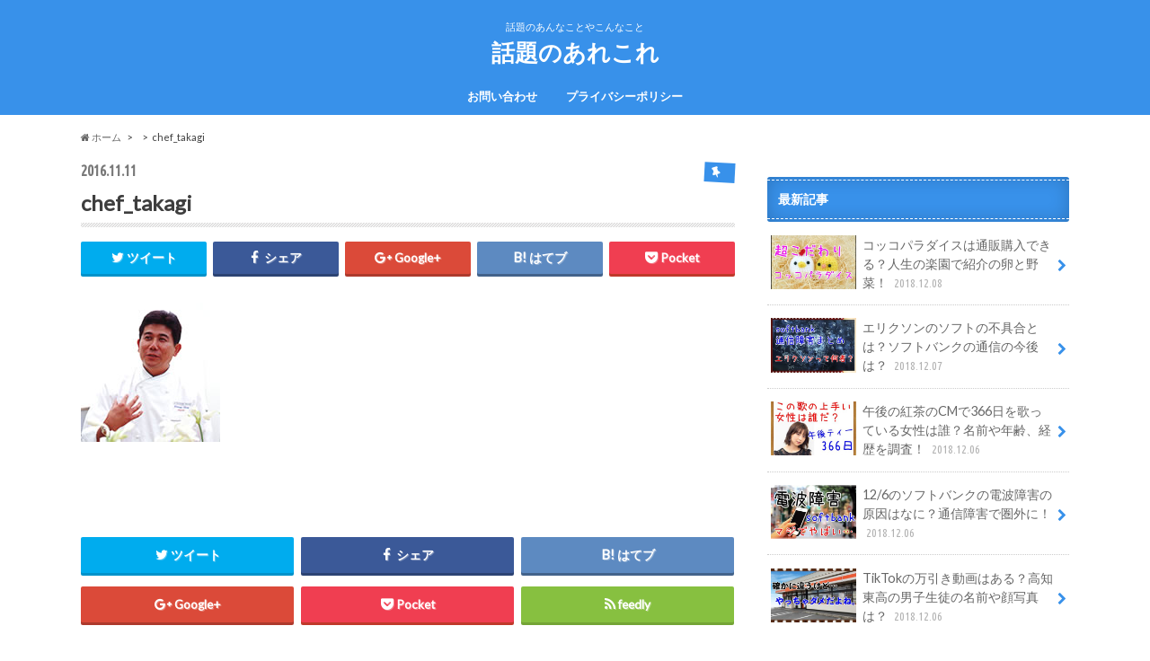

--- FILE ---
content_type: text/html; charset=UTF-8
request_url: https://wadai-are.com/takagisyehuomise/chef_takagi/
body_size: 11846
content:
<!doctype html>
<!--[if lt IE 7]><html lang="ja" class="no-js lt-ie9 lt-ie8 lt-ie7"><![endif]-->
<!--[if (IE 7)&!(IEMobile)]><html lang="ja" class="no-js lt-ie9 lt-ie8"><![endif]-->
<!--[if (IE 8)&!(IEMobile)]><html lang="ja" class="no-js lt-ie9"><![endif]-->
<!--[if gt IE 8]><!--> <html lang="ja" class="no-js"><!--<![endif]-->

<head>
<meta charset="utf-8">
<meta http-equiv="X-UA-Compatible" content="IE=edge">
<title>chef_takagi | 話題のあれこれ</title>
<meta name="HandheldFriendly" content="True">
<meta name="MobileOptimized" content="320">
<meta name="viewport" content="width=device-width, initial-scale=1.0, minimum-scale=1.0, maximum-scale=1.0, user-scalable=no">

<link rel="apple-touch-icon" href="https://wadai-are.com/wp-content/themes/hummingbird/library/images/apple-touch-icon.png">
<link rel="icon" href="https://wadai-are.com/wp-content/themes/hummingbird/library/images/favicon.png">

<link rel="pingback" href="https://wadai-are.com/xmlrpc.php">

<!--[if IE]>
<link rel="shortcut icon" href="https://wadai-are.com/wp-content/themes/hummingbird/library/images/favicon.ico">
<![endif]-->
<!--[if lt IE 9]>
<script src="//html5shiv.googlecode.com/svn/trunk/html5.js"></script>
<script src="//css3-mediaqueries-js.googlecode.com/svn/trunk/css3-mediaqueries.js"></script>
<![endif]-->



<link rel='dns-prefetch' href='//s0.wp.com' />
<link rel='dns-prefetch' href='//secure.gravatar.com' />
<link rel='dns-prefetch' href='//ajax.googleapis.com' />
<link rel='dns-prefetch' href='//fonts.googleapis.com' />
<link rel='dns-prefetch' href='//maxcdn.bootstrapcdn.com' />
<link rel='dns-prefetch' href='//s.w.org' />
<link rel="alternate" type="application/rss+xml" title="話題のあれこれ &raquo; フィード" href="https://wadai-are.com/feed/" />
<link rel="alternate" type="application/rss+xml" title="話題のあれこれ &raquo; コメントフィード" href="https://wadai-are.com/comments/feed/" />
<link rel="alternate" type="application/rss+xml" title="話題のあれこれ &raquo; chef_takagi のコメントのフィード" href="https://wadai-are.com/takagisyehuomise/chef_takagi/feed/" />
		<script type="text/javascript">
			window._wpemojiSettings = {"baseUrl":"https:\/\/s.w.org\/images\/core\/emoji\/11\/72x72\/","ext":".png","svgUrl":"https:\/\/s.w.org\/images\/core\/emoji\/11\/svg\/","svgExt":".svg","source":{"concatemoji":"https:\/\/wadai-are.com\/wp-includes\/js\/wp-emoji-release.min.js"}};
			!function(e,a,t){var n,r,o,i=a.createElement("canvas"),p=i.getContext&&i.getContext("2d");function s(e,t){var a=String.fromCharCode;p.clearRect(0,0,i.width,i.height),p.fillText(a.apply(this,e),0,0);e=i.toDataURL();return p.clearRect(0,0,i.width,i.height),p.fillText(a.apply(this,t),0,0),e===i.toDataURL()}function c(e){var t=a.createElement("script");t.src=e,t.defer=t.type="text/javascript",a.getElementsByTagName("head")[0].appendChild(t)}for(o=Array("flag","emoji"),t.supports={everything:!0,everythingExceptFlag:!0},r=0;r<o.length;r++)t.supports[o[r]]=function(e){if(!p||!p.fillText)return!1;switch(p.textBaseline="top",p.font="600 32px Arial",e){case"flag":return s([55356,56826,55356,56819],[55356,56826,8203,55356,56819])?!1:!s([55356,57332,56128,56423,56128,56418,56128,56421,56128,56430,56128,56423,56128,56447],[55356,57332,8203,56128,56423,8203,56128,56418,8203,56128,56421,8203,56128,56430,8203,56128,56423,8203,56128,56447]);case"emoji":return!s([55358,56760,9792,65039],[55358,56760,8203,9792,65039])}return!1}(o[r]),t.supports.everything=t.supports.everything&&t.supports[o[r]],"flag"!==o[r]&&(t.supports.everythingExceptFlag=t.supports.everythingExceptFlag&&t.supports[o[r]]);t.supports.everythingExceptFlag=t.supports.everythingExceptFlag&&!t.supports.flag,t.DOMReady=!1,t.readyCallback=function(){t.DOMReady=!0},t.supports.everything||(n=function(){t.readyCallback()},a.addEventListener?(a.addEventListener("DOMContentLoaded",n,!1),e.addEventListener("load",n,!1)):(e.attachEvent("onload",n),a.attachEvent("onreadystatechange",function(){"complete"===a.readyState&&t.readyCallback()})),(n=t.source||{}).concatemoji?c(n.concatemoji):n.wpemoji&&n.twemoji&&(c(n.twemoji),c(n.wpemoji)))}(window,document,window._wpemojiSettings);
		</script>
		<style type="text/css">
img.wp-smiley,
img.emoji {
	display: inline !important;
	border: none !important;
	box-shadow: none !important;
	height: 1em !important;
	width: 1em !important;
	margin: 0 .07em !important;
	vertical-align: -0.1em !important;
	background: none !important;
	padding: 0 !important;
}
</style>
<link rel='stylesheet' id='contact-form-7-css'  href='https://wadai-are.com/wp-content/plugins/contact-form-7/includes/css/styles.css' type='text/css' media='all' />
<link rel='stylesheet' id='sb-type-std-css'  href='https://wadai-are.com/wp-content/plugins/speech-bubble/css/sb-type-std.css' type='text/css' media='all' />
<link rel='stylesheet' id='sb-type-fb-css'  href='https://wadai-are.com/wp-content/plugins/speech-bubble/css/sb-type-fb.css' type='text/css' media='all' />
<link rel='stylesheet' id='sb-type-fb-flat-css'  href='https://wadai-are.com/wp-content/plugins/speech-bubble/css/sb-type-fb-flat.css' type='text/css' media='all' />
<link rel='stylesheet' id='sb-type-ln-css'  href='https://wadai-are.com/wp-content/plugins/speech-bubble/css/sb-type-ln.css' type='text/css' media='all' />
<link rel='stylesheet' id='sb-type-ln-flat-css'  href='https://wadai-are.com/wp-content/plugins/speech-bubble/css/sb-type-ln-flat.css' type='text/css' media='all' />
<link rel='stylesheet' id='sb-type-pink-css'  href='https://wadai-are.com/wp-content/plugins/speech-bubble/css/sb-type-pink.css' type='text/css' media='all' />
<link rel='stylesheet' id='sb-type-rtail-css'  href='https://wadai-are.com/wp-content/plugins/speech-bubble/css/sb-type-rtail.css' type='text/css' media='all' />
<link rel='stylesheet' id='sb-type-drop-css'  href='https://wadai-are.com/wp-content/plugins/speech-bubble/css/sb-type-drop.css' type='text/css' media='all' />
<link rel='stylesheet' id='sb-type-think-css'  href='https://wadai-are.com/wp-content/plugins/speech-bubble/css/sb-type-think.css' type='text/css' media='all' />
<link rel='stylesheet' id='sb-no-br-css'  href='https://wadai-are.com/wp-content/plugins/speech-bubble/css/sb-no-br.css' type='text/css' media='all' />
<link rel='stylesheet' id='wpt-twitter-feed-css'  href='https://wadai-are.com/wp-content/plugins/wp-to-twitter/css/twitter-feed.css' type='text/css' media='all' />
<link rel='stylesheet' id='style-css'  href='https://wadai-are.com/wp-content/themes/hummingbird/style.css' type='text/css' media='all' />
<link rel='stylesheet' id='slider-css'  href='https://wadai-are.com/wp-content/themes/hummingbird/library/css/bx-slider.css' type='text/css' media='all' />
<link rel='stylesheet' id='animate-css'  href='https://wadai-are.com/wp-content/themes/hummingbird/library/css/animate.min.css' type='text/css' media='all' />
<link rel='stylesheet' id='shortcode-css'  href='https://wadai-are.com/wp-content/themes/hummingbird/library/css/shortcode.css' type='text/css' media='all' />
<link rel='stylesheet' id='gf_Ubuntu-css'  href='//fonts.googleapis.com/css?family=Ubuntu+Condensed' type='text/css' media='all' />
<link rel='stylesheet' id='gf_Lato-css'  href='//fonts.googleapis.com/css?family=Lato' type='text/css' media='all' />
<link rel='stylesheet' id='fontawesome-css'  href='//maxcdn.bootstrapcdn.com/font-awesome/4.6.0/css/font-awesome.min.css' type='text/css' media='all' />
<link rel='stylesheet' id='amazonjs-css'  href='https://wadai-are.com/wp-content/plugins/amazonjs/css/amazonjs.css' type='text/css' media='all' />
<link rel='stylesheet' id='jetpack_css-css'  href='https://wadai-are.com/wp-content/plugins/jetpack/css/jetpack.css' type='text/css' media='all' />
<script type='text/javascript' src='//ajax.googleapis.com/ajax/libs/jquery/1.12.2/jquery.min.js'></script>
<link rel='https://api.w.org/' href='https://wadai-are.com/wp-json/' />
<link rel='shortlink' href='https://wp.me/a83YnN-4r' />
<link rel="alternate" type="application/json+oembed" href="https://wadai-are.com/wp-json/oembed/1.0/embed?url=https%3A%2F%2Fwadai-are.com%2Ftakagisyehuomise%2Fchef_takagi%2F" />
<link rel="alternate" type="text/xml+oembed" href="https://wadai-are.com/wp-json/oembed/1.0/embed?url=https%3A%2F%2Fwadai-are.com%2Ftakagisyehuomise%2Fchef_takagi%2F&#038;format=xml" />

<link rel='dns-prefetch' href='//v0.wordpress.com'/>
<style type='text/css'>img#wpstats{display:none}</style><style type="text/css">
body{color: #3E3E3E;}
a{color: #3745e5;}
a:hover{color: #99a2e5;}
#main article footer .post-categories li a,#main article footer .tags a{  background: #3745e5;  border:1px solid #3745e5;}
#main article footer .tags a{color:#3745e5; background: none;}
#main article footer .post-categories li a:hover,#main article footer .tags a:hover{ background:#99a2e5;  border-color:#99a2e5;}
input[type="text"],input[type="password"],input[type="datetime"],input[type="datetime-local"],input[type="date"],input[type="month"],input[type="time"],input[type="week"],input[type="number"],input[type="email"],input[type="url"],input[type="search"],input[type="tel"],input[type="color"],select,textarea,.field { background-color: #FFFFFF;}
/*ヘッダー*/
.header{background: #3891ea; color: #ffffff;}
#logo a,.nav li a,.nav_btn{color: #ffffff;}
#logo a:hover,.nav li a:hover{color:#FFFF00;}
@media only screen and (min-width: 768px) {
.nav ul {background: #0E0E0E;}
.nav li ul.sub-menu li a{color: #BAB4B0;}
}
/*メインエリア*/
.widgettitle {background: #3891ea; color:  #ffffff;}
.widget li a:after{color: #3891ea!important;}
/* 投稿ページ */
.entry-content h2{background: #3891ea;}
.entry-content h3{border-color: #3891ea;}
.entry-content ul li:before{ background: #3891ea;}
.entry-content ol li:before{ background: #3891ea;}
/* カテゴリーラベル */
.post-list-card .post-list .eyecatch .cat-name,.top-post-list .post-list .eyecatch .cat-name,.byline .cat-name,.single .authorbox .author-newpost li .cat-name,.related-box li .cat-name,#top_carousel .bx-wrapper ul li .osusume-label{background: #3891ea; color:  #ffffff;}
/* CTA */
.cta-inner{ background: #0E0E0E;}
/* ボタンの色 */
.btn-wrap a{background: #3745e5;border: 1px solid #3745e5;}
.btn-wrap a:hover{background: #99a2e5;}
.btn-wrap.simple a{border:1px solid #3745e5;color:#3745e5;}
.btn-wrap.simple a:hover{background:#3745e5;}
.readmore a{border:1px solid #3745e5;color:#3745e5;}
.readmore a:hover{background:#3745e5;color:#fff;}
/* サイドバー */
.widget a{text-decoration:none; color:#666666;}
.widget a:hover{color:#999999;}
/*フッター*/
#footer-top{background-color: #0E0E0E; color: #CACACA;}
.footer a,#footer-top a{color: #BAB4B0;}
#footer-top .widgettitle{color: #CACACA;}
.footer {background-color: #0E0E0E;color: #CACACA;}
.footer-links li:before{ color: #3891ea;}
/* ページネーション */
.pagination a, .pagination span,.page-links a{border-color: #3745e5; color: #3745e5;}
.pagination .current,.pagination .current:hover,.page-links ul > li > span{background-color: #3745e5; border-color: #3745e5;}
.pagination a:hover, .pagination a:focus,.page-links a:hover, .page-links a:focus{background-color: #3745e5; color: #fff;}
/* OTHER */
ul.wpp-list li a:before{background: #3891ea;color: #ffffff;}
.blue-btn, .comment-reply-link, #submit { background-color: #3745e5; }
.blue-btn:hover, .comment-reply-link:hover, #submit:hover, .blue-btn:focus, .comment-reply-link:focus, #submit:focus {background-color: #99a2e5; }
</style>

<!-- Jetpack Open Graph Tags -->
<meta property="og:type" content="article" />
<meta property="og:title" content="chef_takagi" />
<meta property="og:url" content="https://wadai-are.com/takagisyehuomise/chef_takagi/" />
<meta property="og:description" content="詳しくは投稿をご覧ください。" />
<meta property="article:published_time" content="2016-11-11T10:46:31+00:00" />
<meta property="article:modified_time" content="2016-11-11T10:46:31+00:00" />
<meta property="og:site_name" content="話題のあれこれ" />
<meta property="og:image" content="https://wadai-are.com/wp-content/uploads/2016/11/chef_takagi.jpg" />
<meta property="og:locale" content="ja_JP" />
<meta name="twitter:text:title" content="chef_takagi" />
<meta name="twitter:card" content="summary" />
<meta name="twitter:description" content="詳しくは投稿をご覧ください。" />

<!-- End Jetpack Open Graph Tags -->
			<style type="text/css" id="wp-custom-css">
				/* アイコンの入れ物 */
.sb-icon {
height: 100px!important;
width: 100px!important;
}
/* アイコン */
.sb-icon img {
height: 100px!important;
width: 100px!important;
border: none!important;
border-radius: 0px!important;
}

/* 吹き出しの余白 */
.sb-content {
margin-left: 120px!important;
margin-right: 90px!important;
margin-top: 40px!important;
}
/* 吹き出しの中身 */
.sb-speech-bubble {
font-size: 1.2em;
line-height: 2em;
}

/* 768px以下の時 */
@media screen and (max-width:768px) {
.sb-type-std .sb-content {
margin-right: 0px!important;
}
.sb-type-think .sb-content {
margin-left: 0px!important;
margin-top: 30px!important;
}
.sb-type-fb-flat .sb-content {
margin-left: 0px!important;
margin-top: 30px!important;
}
}			</style>
		</head>

<body class="attachment attachment-template-default single single-attachment postid-275 attachmentid-275 attachment-jpeg">

<div id="container">

<header class="header headercenter" role="banner">
<div id="inner-header" class="wrap cf">
<p class="site_description">話題のあんなことやこんなこと</p><div id="logo" class="gf">
<p class="h1 text"><a href="https://wadai-are.com">話題のあれこれ</a></p>
</div>

<nav id="g_nav" role="navigation">

<ul id="menu-%e3%82%b0%e3%83%ad%e3%83%bc%e3%83%90%e3%83%ab%e3%83%8a%e3%83%93" class="nav top-nav cf"><li id="menu-item-26" class="menu-item menu-item-type-post_type menu-item-object-page menu-item-26"><a href="https://wadai-are.com/%e3%81%8a%e5%95%8f%e3%81%84%e5%90%88%e3%82%8f%e3%81%9b/">お問い合わせ<span class="gf"></span></a></li>
<li id="menu-item-25" class="menu-item menu-item-type-post_type menu-item-object-page menu-item-25"><a href="https://wadai-are.com/privacy/">プライバシーポリシー<span class="gf"></span></a></li>
</ul></nav>
<button id="drawerBtn" class="nav_btn"></button>
<script type="text/javascript">
jQuery(function( $ ){
var menu = $('#g_nav'),
    menuBtn = $('#drawerBtn'),
    body = $(document.body),     
    menuWidth = menu.outerWidth();                
     
    menuBtn.on('click', function(){
    body.toggleClass('open');
        if(body.hasClass('open')){
            body.animate({'left' : menuWidth }, 300);            
            menu.animate({'left' : 0 }, 300);                    
        } else {
            menu.animate({'left' : -menuWidth }, 300);
            body.animate({'left' : 0 }, 300);            
        }             
    });
});    
</script>

</div>
</header>
<div id="breadcrumb" class="breadcrumb inner wrap cf"><ul><li itemscope itemtype="//data-vocabulary.org/Breadcrumb"><a href="https://wadai-are.com/" itemprop="url"><i class="fa fa-home"></i><span itemprop="title"> ホーム</span></a></li><li itemscope itemtype="//data-vocabulary.org/Breadcrumb"><a href="" itemprop="url"><span itemprop="title"></span></a></li><li>chef_takagi</li></ul></div>
<div id="content">
<div id="inner-content" class="wrap cf">

<main id="main" class="m-all t-all d-5of7 cf" role="main">
<article id="post-275" class="cf post-275 attachment type-attachment status-inherit hentry" role="article">
<header class="article-header entry-header animated fadeInDown">
<p class="byline entry-meta vcard cf">
<span class="date gf entry-date updated">2016.11.11</span>
<span class="cat-name cat-id-"></span>
<span class="writer" style="display: none;"><span class="name author"><span class="fn">とし</span></span></span>
</p>
<h1 class="entry-title single-title" itemprop="headline" rel="bookmark">chef_takagi</h1>
<div class="share short">
<div class="sns">
<ul class="clearfix">
<!--ツイートボタン-->
<li class="twitter"> 
<a target="blank" href="http://twitter.com/intent/tweet?url=https%3A%2F%2Fwadai-are.com%2Ftakagisyehuomise%2Fchef_takagi%2F&text=chef_takagi&tw_p=tweetbutton" onclick="window.open(this.href, 'tweetwindow', 'width=550, height=450,personalbar=0,toolbar=0,scrollbars=1,resizable=1'); return false;"><i class="fa fa-twitter"></i><span class="text">ツイート</span><span class="count"></span></a>
</li>

<!--Facebookボタン-->      
<li class="facebook">
<a href="http://www.facebook.com/sharer.php?src=bm&u=https%3A%2F%2Fwadai-are.com%2Ftakagisyehuomise%2Fchef_takagi%2F&t=" onclick="javascript:window.open(this.href, '', 'menubar=no,toolbar=no,resizable=yes,scrollbars=yes,height=300,width=600');return false;"><i class="fa fa-facebook"></i>
<span class="text">シェア</span><span class="count"></span></a>
</li>



<!--Google+1ボタン-->
<li class="googleplus">
<a href="https://plusone.google.com/_/+1/confirm?hl=ja&url=https://wadai-are.com/takagisyehuomise/chef_takagi/" onclick="window.open(this.href, 'window', 'width=550, height=450,personalbar=0,toolbar=0,scrollbars=1,resizable=1'); return false;" rel="tooltip" data-toggle="tooltip" data-placement="top" title="GooglePlusで共有"><i class="fa fa-google-plus"></i><span class="text">Google+</span><span class="count"></span></a>
</li>

<!--はてブボタン-->  
<li class="hatebu">       
<a href="http://b.hatena.ne.jp/add?mode=confirm&url=https://wadai-are.com/takagisyehuomise/chef_takagi/&title=chef_takagi" onclick="window.open(this.href, 'HBwindow', 'width=600, height=400, menubar=no, toolbar=no, scrollbars=yes'); return false;" target="_blank"><span class="text">はてブ</span><span class="count"></span></a>
</li>

<!--ポケットボタン-->      
<li class="pocket">
<a href="http://getpocket.com/edit?url=https://wadai-are.com/takagisyehuomise/chef_takagi/&title=chef_takagi" onclick="window.open(this.href, 'FBwindow', 'width=550, height=350, menubar=no, toolbar=no, scrollbars=yes'); return false;"><i class="fa fa-get-pocket"></i><span class="text">Pocket</span><span class="count"></span></a></li>
</ul>
</div> 
</div></header>



<section class="entry-content cf">


<p class="attachment"><a href='https://wadai-are.com/wp-content/uploads/2016/11/chef_takagi.jpg'><img width="155" height="155" src="https://wadai-are.com/wp-content/uploads/2016/11/chef_takagi.jpg" class="attachment-medium size-medium" alt="" srcset="https://wadai-are.com/wp-content/uploads/2016/11/chef_takagi.jpg 155w, https://wadai-are.com/wp-content/uploads/2016/11/chef_takagi-150x150.jpg 150w, https://wadai-are.com/wp-content/uploads/2016/11/chef_takagi-100x100.jpg 100w" sizes="(max-width: 155px) 100vw, 155px" /></a></p>

<div style="font-size: 0px; height: 0px; line-height: 0px; margin: 0; padding: 0; clear: both;"></div>

</section>


<footer class="article-footer">


<div class="sharewrap wow animated bounceIn" data-wow-delay="0.5s">

<div class="share">
<div class="sns">
<ul class="clearfix">
<!--ツイートボタン-->
<li class="twitter"> 
<a target="blank" href="http://twitter.com/intent/tweet?url=https%3A%2F%2Fwadai-are.com%2Ftakagisyehuomise%2Fchef_takagi%2F&text=chef_takagi&tw_p=tweetbutton" onclick="window.open(this.href, 'tweetwindow', 'width=550, height=450,personalbar=0,toolbar=0,scrollbars=1,resizable=1'); return false;"><i class="fa fa-twitter"></i><span class="text">ツイート</span><span class="count"></span></a>
</li>

<!--Facebookボタン-->      
<li class="facebook">
<a href="http://www.facebook.com/sharer.php?src=bm&u=https%3A%2F%2Fwadai-are.com%2Ftakagisyehuomise%2Fchef_takagi%2F&t=chef_takagi" onclick="javascript:window.open(this.href, '', 'menubar=no,toolbar=no,resizable=yes,scrollbars=yes,height=300,width=600');return false;"><i class="fa fa-facebook"></i>
<span class="text">シェア</span><span class="count"></span></a>
</li>

<!--はてブボタン-->  
<li class="hatebu">       
<a href="http://b.hatena.ne.jp/add?mode=confirm&url=https://wadai-are.com/takagisyehuomise/chef_takagi/&title=chef_takagi" onclick="window.open(this.href, 'HBwindow', 'width=600, height=400, menubar=no, toolbar=no, scrollbars=yes'); return false;" target="_blank"><span class="text">はてブ</span><span class="count"></span></a>
</li>

<!--Google+1ボタン-->
<li class="googleplus">
<a href="https://plusone.google.com/_/+1/confirm?hl=ja&url=https://wadai-are.com/takagisyehuomise/chef_takagi/" onclick="window.open(this.href, 'window', 'width=550, height=450,personalbar=0,toolbar=0,scrollbars=1,resizable=1'); return false;" rel="tooltip" data-toggle="tooltip" data-placement="top" title="GooglePlusで共有"><i class="fa fa-google-plus"></i><span class="text">Google+</span><span class="count"></span></a>
</li>

<!--ポケットボタン-->      
<li class="pocket">
<a href="http://getpocket.com/edit?url=https://wadai-are.com/takagisyehuomise/chef_takagi/&title=chef_takagi" onclick="window.open(this.href, 'FBwindow', 'width=550, height=350, menubar=no, toolbar=no, scrollbars=yes'); return false;"><i class="fa fa-get-pocket"></i><span class="text">Pocket</span><span class="count"></span></a></li>

<!--feedlyボタン-->
<li class="feedly">
<a href="http://feedly.com/index.html#subscription%2Ffeed%2Fhttp%3A%2F%2Fwadai-are.com%2Ffeed%2F"  target="blank"><i class="fa fa-rss"></i><span class="text">feedly</span><span class="count"></span></a></li>    
</ul>
</div>
</div></div>

<div class="cta-wrap  wow animated bounceIn" data-wow-delay="0.7s">
<div id="text-8" class="ctawidget widget_text">			<div class="textwidget"><script async src="//pagead2.googlesyndication.com/pagead/js/adsbygoogle.js"></script>
<ins class="adsbygoogle"
     style="display:block"
     data-ad-format="autorelaxed"
     data-ad-client="ca-pub-5562471755118839"
     data-ad-slot="2099807909"></ins>
<script>
     (adsbygoogle = window.adsbygoogle || []).push({});
</script></div>
		</div></div>


	<div id="respond" class="comment-respond">
		<h3 id="reply-title" class="comment-reply-title">コメントを残す <small><a rel="nofollow" id="cancel-comment-reply-link" href="/takagisyehuomise/chef_takagi/#respond" style="display:none;">コメントをキャンセル</a></small></h3>			<form action="https://wadai-are.com/wp-comments-post.php" method="post" id="commentform" class="comment-form" novalidate>
				<p class="comment-notes"><span id="email-notes">メールアドレスが公開されることはありません。</span> <span class="required">*</span> が付いている欄は必須項目です</p><p class="comment-form-comment"><label for="comment">コメント</label> <textarea id="comment" name="comment" cols="45" rows="8" maxlength="65525" required="required"></textarea></p><p class="comment-form-author"><label for="author">名前 <span class="required">*</span></label> <input id="author" name="author" type="text" value="" size="30" maxlength="245" required='required' /></p>
<p class="comment-form-email"><label for="email">メール <span class="required">*</span></label> <input id="email" name="email" type="email" value="" size="30" maxlength="100" aria-describedby="email-notes" required='required' /></p>
<p class="comment-form-url"><label for="url">サイト</label> <input id="url" name="url" type="url" value="" size="30" maxlength="200" /></p>
<p class="comment-subscription-form"><input type="checkbox" name="subscribe_blog" id="subscribe_blog" value="subscribe" style="width: auto; -moz-appearance: checkbox; -webkit-appearance: checkbox;" /> <label class="subscribe-label" id="subscribe-blog-label" for="subscribe_blog">新しい投稿をメールで受け取る</label></p><p class="form-submit"><input name="submit" type="submit" id="submit" class="submit" value="コメントを送信" /> <input type='hidden' name='comment_post_ID' value='275' id='comment_post_ID' />
<input type='hidden' name='comment_parent' id='comment_parent' value='0' />
</p><p style="display: none;"><input type="hidden" id="akismet_comment_nonce" name="akismet_comment_nonce" value="eca9e07915" /></p><p style="display: none;"><input type="hidden" id="ak_js" name="ak_js" value="242"/></p>			</form>
			</div><!-- #respond -->
	
</footer>
</article>

<div class="np-post">
<div class="navigation">
<div class="prev np-post-list">
<div class="home_link">
<a href="https://wadai-are.com"><figure class="eyecatch"><i class="fa fa-home"></i></figure><span class="ttl">トップページへ</span></a>
</div>
</div>

<div class="next np-post-list">
<div class="home_link">
<a href="https://wadai-are.com"><span class="ttl">トップページへ</span><figure class="eyecatch"><i class="fa fa-home"></i></figure></a>
</div>
</div>
</div>
</div>

  <div class="related-box original-related wow animated bounceIn cf">
    <div class="inbox">
	    <h2 class="related-h h_ttl"><span class="gf">RECOMMEND</span>こちらの記事も人気です。</h2>
		    <div class="related-post">
				<ul class="related-list cf">

  	        <li class="" rel="bookmark" title="ビビット(1/30)のシール直撃動画はある？吉田明世が国分太一に！　">
		        <a href="https://wadai-are.com/si-rutyokugekidouga/" rel=\"bookmark" title="ビビット(1/30)のシール直撃動画はある？吉田明世が国分太一に！　" class="title">
		        	<figure class="eyecatch">
	        	                <img width="360" height="230" src="https://wadai-are.com/wp-content/uploads/2017/01/tsuruno7_TP_V-360x230.jpg" class="attachment-home-thum size-home-thum wp-post-image" alt="" />	        		            </figure>
					<span class="cat-name">テレビ</span>
					<time class="date gf">2017.1.30</time>
					<h3 class="ttl">
						ビビット(1/30)のシール直撃動画はある？吉田明世が国分太一に！　					</h3>
				</a>
	        </li>
  	        <li class="" rel="bookmark" title="12/6のソフトバンクの電波障害の原因はなに？通信障害で圏外に！">
		        <a href="https://wadai-are.com/softbankkengai/" rel=\"bookmark" title="12/6のソフトバンクの電波障害の原因はなに？通信障害で圏外に！" class="title">
		        	<figure class="eyecatch">
	        	                <img width="360" height="230" src="https://wadai-are.com/wp-content/uploads/2018/12/90a732115c0c4158bb84515c63dc9e97_s-360x230.jpg" class="attachment-home-thum size-home-thum wp-post-image" alt="" />	        		            </figure>
					<span class="cat-name">ニュース</span>
					<time class="date gf">2018.12.6</time>
					<h3 class="ttl">
						12/6のソフトバンクの電波障害の原因はなに？通信障害で圏外に！					</h3>
				</a>
	        </li>
  	        <li class="" rel="bookmark" title="ショーシャンクの空には実話？映画のあらすじと口コミも気になる！">
		        <a href="https://wadai-are.com/syosyankunosora/" rel=\"bookmark" title="ショーシャンクの空には実話？映画のあらすじと口コミも気になる！" class="title">
		        	<figure class="eyecatch">
	        	                <img width="360" height="153" src="https://wadai-are.com/wp-content/uploads/2016/11/shawshank_main.jpg" class="attachment-home-thum size-home-thum wp-post-image" alt="" srcset="https://wadai-are.com/wp-content/uploads/2016/11/shawshank_main.jpg 695w, https://wadai-are.com/wp-content/uploads/2016/11/shawshank_main-300x128.jpg 300w" sizes="(max-width: 360px) 100vw, 360px" />	        		            </figure>
					<span class="cat-name">映画</span>
					<time class="date gf">2016.11.24</time>
					<h3 class="ttl">
						ショーシャンクの空には実話？映画のあらすじと口コミも気になる！					</h3>
				</a>
	        </li>
  	        <li class="" rel="bookmark" title="【男性必見】トイレは立ってする派？座ってする派？女性はどっちがいい？">
		        <a href="https://wadai-are.com/otokotoire/" rel=\"bookmark" title="【男性必見】トイレは立ってする派？座ってする派？女性はどっちがいい？" class="title">
		        	<figure class="eyecatch">
	        	                <img width="360" height="230" src="https://wadai-are.com/wp-content/uploads/2018/01/ff24ca0db75b0a8507d283bc602bf833_s-360x230.jpg" class="attachment-home-thum size-home-thum wp-post-image" alt="" />	        		            </figure>
					<span class="cat-name">おもしろ</span>
					<time class="date gf">2018.1.3</time>
					<h3 class="ttl">
						【男性必見】トイレは立ってする派？座ってする派？女性はどっちがいい？					</h3>
				</a>
	        </li>
  	        <li class="" rel="bookmark" title="台東区千束3丁目の浅草寺付近で火事！1/9の火災の原因や被害を調査！">
		        <a href="https://wadai-are.com/daitoukukaji/" rel=\"bookmark" title="台東区千束3丁目の浅草寺付近で火事！1/9の火災の原因や被害を調査！" class="title">
		        	<figure class="eyecatch">
	        	                <img src="https://wadai-are.com/wp-content/themes/hummingbird/library/images/noimg.png" />
	        		            </figure>
					<span class="cat-name">ニュース</span>
					<time class="date gf">2017.1.9</time>
					<h3 class="ttl">
						台東区千束3丁目の浅草寺付近で火事！1/9の火災の原因や被害を調査！					</h3>
				</a>
	        </li>
  	        <li class="" rel="bookmark" title="はずまともこ(弭間友子)の結婚や年齢は？年収や経歴や大学も調査！">
		        <a href="https://wadai-are.com/hazumatomokokekkonn/" rel=\"bookmark" title="はずまともこ(弭間友子)の結婚や年齢は？年収や経歴や大学も調査！" class="title">
		        	<figure class="eyecatch">
	        	                <img width="360" height="230" src="https://wadai-are.com/wp-content/uploads/2017/01/ph07-360x230.jpg" class="attachment-home-thum size-home-thum wp-post-image" alt="" />	        		            </figure>
					<span class="cat-name">エンタメ</span>
					<time class="date gf">2017.1.30</time>
					<h3 class="ttl">
						はずまともこ(弭間友子)の結婚や年齢は？年収や経歴や大学も調査！					</h3>
				</a>
	        </li>
  	        <li class="" rel="bookmark" title="バズリズムのスピーカーが凄い！マッキーが紹介する商品の価格など！">
		        <a href="https://wadai-are.com/bazurizumusupika/" rel=\"bookmark" title="バズリズムのスピーカーが凄い！マッキーが紹介する商品の価格など！" class="title">
		        	<figure class="eyecatch">
	        	                <img width="360" height="230" src="https://wadai-are.com/wp-content/uploads/2016/12/kutsu_160318Lyric01-1-360x230.jpg" class="attachment-home-thum size-home-thum wp-post-image" alt="" />	        		            </figure>
					<span class="cat-name">テレビ</span>
					<time class="date gf">2016.12.24</time>
					<h3 class="ttl">
						バズリズムのスピーカーが凄い！マッキーが紹介する商品の価格など！					</h3>
				</a>
	        </li>
  	        <li class="" rel="bookmark" title="1/7の山手通りの渋滞の原因は？通行止めの理由や現場はどこ？">
		        <a href="https://wadai-are.com/yamanotedoorijyuutai/" rel=\"bookmark" title="1/7の山手通りの渋滞の原因は？通行止めの理由や現場はどこ？" class="title">
		        	<figure class="eyecatch">
	        	                <img src="https://wadai-are.com/wp-content/themes/hummingbird/library/images/noimg.png" />
	        		            </figure>
					<span class="cat-name">ニュース</span>
					<time class="date gf">2017.1.7</time>
					<h3 class="ttl">
						1/7の山手通りの渋滞の原因は？通行止めの理由や現場はどこ？					</h3>
				</a>
	        </li>
  
  			</ul>
	    </div>
    </div>
</div>
  
<div class="authorbox wow animated bounceIn" data-wow-delay="0.5s">
</div>
</main>
<div id="sidebar1" class="sidebar m-all t-all d-2of7 last-col cf" role="complementary">




          <div id="new-entries" class="widget widget_recent_entries widget_new_img_post cf">
            <h4 class="widgettitle"><span>最新記事</span></h4>
			<ul>
												<li class="cf">
			<a class="cf" href="https://wadai-are.com/kokkopradaise/" title="コッコパラダイスは通販購入できる？人生の楽園で紹介の卵と野菜！">
						<figure class="eyecatch">
			<img width="360" height="230" src="https://wadai-are.com/wp-content/uploads/2018/12/51980bed4a9148821028b515716e78a3_s-360x230.jpg" class="attachment-home-thum size-home-thum wp-post-image" alt="" />			</figure>
						コッコパラダイスは通販購入できる？人生の楽園で紹介の卵と野菜！			<span class="date gf">2018.12.08</span>
			</a>
			</li><!-- /.new-entry -->
						<li class="cf">
			<a class="cf" href="https://wadai-are.com/erikuson/" title="エリクソンのソフトの不具合とは？ソフトバンクの通信の今後は？">
						<figure class="eyecatch">
			<img width="360" height="230" src="https://wadai-are.com/wp-content/uploads/2018/12/5a406182276ca6210bca6ff9b7185e3a_s-360x230.jpg" class="attachment-home-thum size-home-thum wp-post-image" alt="" />			</figure>
						エリクソンのソフトの不具合とは？ソフトバンクの通信の今後は？			<span class="date gf">2018.12.07</span>
			</a>
			</li><!-- /.new-entry -->
						<li class="cf">
			<a class="cf" href="https://wadai-are.com/gogocmdare/" title="午後の紅茶のCMで366日を歌っている女性は誰？名前や年齢、経歴を調査！">
						<figure class="eyecatch">
			<img width="360" height="230" src="https://wadai-are.com/wp-content/uploads/2018/12/アイキャッチ用.001-360x230.jpg" class="attachment-home-thum size-home-thum wp-post-image" alt="" />			</figure>
						午後の紅茶のCMで366日を歌っている女性は誰？名前や年齢、経歴を調査！			<span class="date gf">2018.12.06</span>
			</a>
			</li><!-- /.new-entry -->
						<li class="cf">
			<a class="cf" href="https://wadai-are.com/softbankkengai/" title="12/6のソフトバンクの電波障害の原因はなに？通信障害で圏外に！">
						<figure class="eyecatch">
			<img width="360" height="230" src="https://wadai-are.com/wp-content/uploads/2018/12/90a732115c0c4158bb84515c63dc9e97_s-360x230.jpg" class="attachment-home-thum size-home-thum wp-post-image" alt="" />			</figure>
						12/6のソフトバンクの電波障害の原因はなに？通信障害で圏外に！			<span class="date gf">2018.12.06</span>
			</a>
			</li><!-- /.new-entry -->
						<li class="cf">
			<a class="cf" href="https://wadai-are.com/manbikidouga/" title="TikTokの万引き動画はある？高知東高の男子生徒の名前や顔写真は？">
						<figure class="eyecatch">
			<img width="360" height="230" src="https://wadai-are.com/wp-content/uploads/2018/12/18602b5e6024c16b753e3e146be43e37_s-360x230.jpg" class="attachment-home-thum size-home-thum wp-post-image" alt="" />			</figure>
						TikTokの万引き動画はある？高知東高の男子生徒の名前や顔写真は？			<span class="date gf">2018.12.06</span>
			</a>
			</li><!-- /.new-entry -->
									</ul>
          </div><!-- /#new-entries -->
        <div id="categories-5" class="widget widget_categories"><h4 class="widgettitle"><span>カテゴリー</span></h4>		<ul>
	<li class="cat-item cat-item-21"><a href="https://wadai-are.com/category/cm/" >CM (3)</a>
</li>
	<li class="cat-item cat-item-28"><a href="https://wadai-are.com/category/r-1/" >R-1 (3)</a>
</li>
	<li class="cat-item cat-item-23"><a href="https://wadai-are.com/category/%e3%81%8a%e3%82%82%e3%81%97%e3%82%8d/" >おもしろ (5)</a>
</li>
	<li class="cat-item cat-item-25"><a href="https://wadai-are.com/category/%e3%81%8a%e7%ac%91%e3%81%84/" >お笑い (4)</a>
</li>
	<li class="cat-item cat-item-9"><a href="https://wadai-are.com/category/%e3%81%8a%e8%8f%93%e5%ad%90/" >お菓子 (5)</a>
</li>
	<li class="cat-item cat-item-14"><a href="https://wadai-are.com/category/%e3%82%a2%e3%82%a4%e3%83%89%e3%83%ab/" >アイドル (13)</a>
</li>
	<li class="cat-item cat-item-12"><a href="https://wadai-are.com/category/%e3%82%a8%e3%83%b3%e3%82%bf%e3%83%a1/" >エンタメ (70)</a>
</li>
	<li class="cat-item cat-item-7"><a href="https://wadai-are.com/category/%e3%82%b9%e3%83%9d%e3%83%bc%e3%83%84/" >スポーツ (17)</a>
</li>
	<li class="cat-item cat-item-13"><a href="https://wadai-are.com/category/%e3%83%80%e3%82%a4%e3%82%a8%e3%83%83%e3%83%88/" >ダイエット (2)</a>
</li>
	<li class="cat-item cat-item-11"><a href="https://wadai-are.com/category/%e3%83%86%e3%83%ac%e3%83%93/" >テレビ (93)</a>
</li>
	<li class="cat-item cat-item-17"><a href="https://wadai-are.com/category/%e3%83%88%e3%83%a9%e3%83%99%e3%83%ab/" >トラベル (3)</a>
</li>
	<li class="cat-item cat-item-8"><a href="https://wadai-are.com/category/%e3%83%89%e3%83%a9%e3%83%9e/" >ドラマ (5)</a>
</li>
	<li class="cat-item cat-item-2"><a href="https://wadai-are.com/category/%e3%83%8b%e3%83%a5%e3%83%bc%e3%82%b9/" >ニュース (59)</a>
</li>
	<li class="cat-item cat-item-20"><a href="https://wadai-are.com/category/%e3%83%90%e3%83%b3%e3%83%89/" >バンド (3)</a>
</li>
	<li class="cat-item cat-item-35"><a href="https://wadai-are.com/category/%e3%83%95%e3%82%a1%e3%83%83%e3%82%b7%e3%83%a7%e3%83%b3/" >ファッション (2)</a>
</li>
	<li class="cat-item cat-item-31"><a href="https://wadai-are.com/category/%e4%ba%ba%e7%89%a9/" >人物 (5)</a>
</li>
	<li class="cat-item cat-item-15"><a href="https://wadai-are.com/category/%e4%bb%95%e4%ba%8b/" >仕事 (1)</a>
</li>
	<li class="cat-item cat-item-24"><a href="https://wadai-are.com/category/%e5%8d%a0%e3%81%84/" >占い (3)</a>
</li>
	<li class="cat-item cat-item-19"><a href="https://wadai-are.com/category/%e5%95%86%e5%93%81%e3%83%ac%e3%83%93%e3%83%a5%e3%83%bc/" >商品レビュー (6)</a>
</li>
	<li class="cat-item cat-item-27"><a href="https://wadai-are.com/category/%e5%ad%a6%e6%a0%a1/" >学校 (2)</a>
</li>
	<li class="cat-item cat-item-16"><a href="https://wadai-are.com/category/%e5%ba%97/" >店 (13)</a>
</li>
	<li class="cat-item cat-item-30"><a href="https://wadai-are.com/category/%e5%bd%b9%e7%ab%8b%e3%81%a1/" >役立ち (4)</a>
</li>
	<li class="cat-item cat-item-29"><a href="https://wadai-are.com/category/%e5%bf%83%e7%90%86/" >心理 (3)</a>
</li>
	<li class="cat-item cat-item-34"><a href="https://wadai-are.com/category/%e6%94%bf%e6%b2%bb/" >政治 (1)</a>
</li>
	<li class="cat-item cat-item-32"><a href="https://wadai-are.com/category/%e6%96%87%e5%8c%96/" >文化 (3)</a>
</li>
	<li class="cat-item cat-item-18"><a href="https://wadai-are.com/category/%e6%98%a0%e7%94%bb/" >映画 (4)</a>
</li>
	<li class="cat-item cat-item-1"><a href="https://wadai-are.com/category/%e6%9c%aa%e5%88%86%e9%a1%9e/" >未分類 (2)</a>
</li>
	<li class="cat-item cat-item-22"><a href="https://wadai-are.com/category/%e7%8f%8d%e5%85%89%e6%99%af/" >珍光景 (1)</a>
</li>
	<li class="cat-item cat-item-10"><a href="https://wadai-are.com/category/%e7%97%85%e6%b0%97/" >病気 (4)</a>
</li>
	<li class="cat-item cat-item-5"><a href="https://wadai-are.com/category/%e8%8a%b8%e8%83%bd/" >芸能 (42)</a>
</li>
	<li class="cat-item cat-item-33"><a href="https://wadai-are.com/category/%e9%9b%91%e5%ad%a6/" >雑学 (1)</a>
</li>
	<li class="cat-item cat-item-36"><a href="https://wadai-are.com/category/%e9%a3%9f%e3%81%b9%e7%89%a9/" >食べ物 (1)</a>
</li>
		</ul>
</div><div id="text-5" class="widget widget_text"><h4 class="widgettitle"><span>管理人</span></h4>			<div class="textwidget"><p><img src="https://wadai-are.com/wp-content/uploads/2016/11/自己紹介２.jpeg" alt="" /><br />
はじめまして！<br />
このブログでは話題のあんなことやこんなことの個人的な感想を僕がまとめていくサイトになります。</p>
</div>
		</div><div id="archives-5" class="widget widget_archive"><h4 class="widgettitle"><span>アーカイブ</span></h4>		<ul>
			<li><a href='https://wadai-are.com/2018/12/'>2018年12月 (9)</a></li>
	<li><a href='https://wadai-are.com/2018/04/'>2018年4月 (5)</a></li>
	<li><a href='https://wadai-are.com/2018/02/'>2018年2月 (9)</a></li>
	<li><a href='https://wadai-are.com/2018/01/'>2018年1月 (20)</a></li>
	<li><a href='https://wadai-are.com/2017/12/'>2017年12月 (6)</a></li>
	<li><a href='https://wadai-are.com/2017/10/'>2017年10月 (22)</a></li>
	<li><a href='https://wadai-are.com/2017/09/'>2017年9月 (34)</a></li>
	<li><a href='https://wadai-are.com/2017/05/'>2017年5月 (13)</a></li>
	<li><a href='https://wadai-are.com/2017/04/'>2017年4月 (1)</a></li>
	<li><a href='https://wadai-are.com/2017/03/'>2017年3月 (10)</a></li>
	<li><a href='https://wadai-are.com/2017/02/'>2017年2月 (35)</a></li>
	<li><a href='https://wadai-are.com/2017/01/'>2017年1月 (49)</a></li>
	<li><a href='https://wadai-are.com/2016/12/'>2016年12月 (57)</a></li>
	<li><a href='https://wadai-are.com/2016/11/'>2016年11月 (103)</a></li>
		</ul>
		</div><div id="tag_cloud-5" class="widget widget_tag_cloud"><h4 class="widgettitle"><span>タグ</span></h4><div class="tagcloud"><a href="https://wadai-are.com/tag/%e3%81%aa%e3%82%93%e3%82%ad%e3%83%8b/" class="tag-cloud-link tag-link-47 tag-link-position-1" style="font-size: 13.185185185185pt;" aria-label="なんキニ (3個の項目)">なんキニ</a>
<a href="https://wadai-are.com/tag/%e3%82%ab%e3%83%95%e3%82%a7/" class="tag-cloud-link tag-link-44 tag-link-position-2" style="font-size: 11.111111111111pt;" aria-label="カフェ (2個の項目)">カフェ</a>
<a href="https://wadai-are.com/tag/%e3%82%b0%e3%83%a9%e3%83%93%e3%82%a2/" class="tag-cloud-link tag-link-46 tag-link-position-3" style="font-size: 8pt;" aria-label="グラビア (1個の項目)">グラビア</a>
<a href="https://wadai-are.com/tag/%e3%82%b5%e3%83%83%e3%82%ab%e3%83%bc/" class="tag-cloud-link tag-link-53 tag-link-position-4" style="font-size: 8pt;" aria-label="サッカー (1個の項目)">サッカー</a>
<a href="https://wadai-are.com/tag/%e3%82%b8%e3%83%a0/" class="tag-cloud-link tag-link-50 tag-link-position-5" style="font-size: 8pt;" aria-label="ジム (1個の項目)">ジム</a>
<a href="https://wadai-are.com/tag/%e3%83%88%e3%82%a4%e3%83%ac/" class="tag-cloud-link tag-link-43 tag-link-position-6" style="font-size: 8pt;" aria-label="トイレ (1個の項目)">トイレ</a>
<a href="https://wadai-are.com/tag/%e3%83%8b%e3%83%a5%e3%83%bc%e3%82%b9/" class="tag-cloud-link tag-link-3 tag-link-position-7" style="font-size: 8pt;" aria-label="ニュース (1個の項目)">ニュース</a>
<a href="https://wadai-are.com/tag/%e3%83%90%e3%83%b3%e3%83%89/" class="tag-cloud-link tag-link-37 tag-link-position-8" style="font-size: 8pt;" aria-label="バンド (1個の項目)">バンド</a>
<a href="https://wadai-are.com/tag/%e3%83%9e%e3%83%84%e3%82%b3%e3%81%ae%e7%9f%a5%e3%82%89%e3%81%aa%e3%81%84%e4%b8%96%e7%95%8c/" class="tag-cloud-link tag-link-52 tag-link-position-9" style="font-size: 8pt;" aria-label="マツコの知らない世界 (1個の項目)">マツコの知らない世界</a>
<a href="https://wadai-are.com/tag/%e3%83%ac%e3%83%93%e3%83%a5%e3%83%bc/" class="tag-cloud-link tag-link-41 tag-link-position-10" style="font-size: 8pt;" aria-label="レビュー (1個の項目)">レビュー</a>
<a href="https://wadai-are.com/tag/%e4%ba%ba%e7%94%9f%e3%81%ae%e6%a5%bd%e5%9c%92/" class="tag-cloud-link tag-link-40 tag-link-position-11" style="font-size: 22pt;" aria-label="人生の楽園 (12個の項目)">人生の楽園</a>
<a href="https://wadai-are.com/tag/%e5%ad%a6%e6%a0%a1/" class="tag-cloud-link tag-link-51 tag-link-position-12" style="font-size: 8pt;" aria-label="学校 (1個の項目)">学校</a>
<a href="https://wadai-are.com/tag/%e7%82%8e%e3%81%ae%e4%bd%93%e8%82%b2%e4%bc%9atv/" class="tag-cloud-link tag-link-45 tag-link-position-13" style="font-size: 8pt;" aria-label="炎の体育会tv (1個の項目)">炎の体育会tv</a>
<a href="https://wadai-are.com/tag/%e7%a4%be%e9%95%b7/" class="tag-cloud-link tag-link-48 tag-link-position-14" style="font-size: 8pt;" aria-label="社長 (1個の項目)">社長</a>
<a href="https://wadai-are.com/tag/%e7%b5%90%e5%a9%9a/" class="tag-cloud-link tag-link-38 tag-link-position-15" style="font-size: 14.913580246914pt;" aria-label="結婚 (4個の項目)">結婚</a>
<a href="https://wadai-are.com/tag/%e8%b0%b7%e5%8f%a3%e3%82%b8%e3%83%ad%e3%83%bc/" class="tag-cloud-link tag-link-26 tag-link-position-16" style="font-size: 11.111111111111pt;" aria-label="谷口ジロー (2個の項目)">谷口ジロー</a>
<a href="https://wadai-are.com/tag/%e8%bb%8a/" class="tag-cloud-link tag-link-42 tag-link-position-17" style="font-size: 8pt;" aria-label="車 (1個の項目)">車</a>
<a href="https://wadai-are.com/tag/%e9%a3%9f%e3%81%b9%e7%89%a9/" class="tag-cloud-link tag-link-39 tag-link-position-18" style="font-size: 8pt;" aria-label="食べ物 (1個の項目)">食べ物</a></div>
</div>

</div></div>
</div>
<div id="page-top">
	<a href="#header" title="ページトップへ"><i class="fa fa-chevron-up"></i></a>
</div>
<div id="footer-top" class="wow animated fadeIn cf">
	<div class="inner wrap">
				
				
			</div>
</div>

<footer id="footer" class="footer" role="contentinfo">
	<div id="inner-footer" class="wrap cf">
		<nav role="navigation">
					</nav>
		<p class="source-org copyright">&copy;Copyright2026 <a href="https://wadai-are.com" rel="nofollow">話題のあれこれ</a>.All Rights Reserved.</p>
	</div>
</footer>
</div>
	<div style="display:none">
	</div>
<script type='text/javascript'>
/* <![CDATA[ */
var wpcf7 = {"apiSettings":{"root":"https:\/\/wadai-are.com\/wp-json\/contact-form-7\/v1","namespace":"contact-form-7\/v1"},"recaptcha":{"messages":{"empty":"\u3042\u306a\u305f\u304c\u30ed\u30dc\u30c3\u30c8\u3067\u306f\u306a\u3044\u3053\u3068\u3092\u8a3c\u660e\u3057\u3066\u304f\u3060\u3055\u3044\u3002"}}};
/* ]]> */
</script>
<script type='text/javascript' src='https://wadai-are.com/wp-content/plugins/contact-form-7/includes/js/scripts.js'></script>
<script type='text/javascript' src='https://s0.wp.com/wp-content/js/devicepx-jetpack.js'></script>
<script type='text/javascript' src='https://secure.gravatar.com/js/gprofiles.js'></script>
<script type='text/javascript'>
/* <![CDATA[ */
var WPGroHo = {"my_hash":""};
/* ]]> */
</script>
<script type='text/javascript' src='https://wadai-are.com/wp-content/plugins/jetpack/modules/wpgroho.js'></script>
<script type='text/javascript' src='https://wadai-are.com/wp-content/themes/hummingbird/library/js/libs/wow.min.js'></script>
<script type='text/javascript' src='https://wadai-are.com/wp-content/themes/hummingbird/library/js/scripts.js'></script>
<script type='text/javascript' src='https://wadai-are.com/wp-content/themes/hummingbird/library/js/libs/modernizr.custom.min.js'></script>
<script type='text/javascript' src='https://wadai-are.com/wp-includes/js/wp-embed.min.js'></script>
<script async="async" type='text/javascript' src='https://wadai-are.com/wp-content/plugins/akismet/_inc/form.js'></script>
<script type='text/javascript' src='https://stats.wp.com/e-202603.js' async='async' defer='defer'></script>
<script type='text/javascript'>
	_stq = window._stq || [];
	_stq.push([ 'view', {v:'ext',j:'1:6.8.5',blog:'119157787',post:'275',tz:'9',srv:'wadai-are.com'} ]);
	_stq.push([ 'clickTrackerInit', '119157787', '275' ]);
</script>
</body>
</html>

--- FILE ---
content_type: text/html; charset=utf-8
request_url: https://www.google.com/recaptcha/api2/aframe
body_size: 266
content:
<!DOCTYPE HTML><html><head><meta http-equiv="content-type" content="text/html; charset=UTF-8"></head><body><script nonce="2NspG6g8z5G-DKnqmezu_g">/** Anti-fraud and anti-abuse applications only. See google.com/recaptcha */ try{var clients={'sodar':'https://pagead2.googlesyndication.com/pagead/sodar?'};window.addEventListener("message",function(a){try{if(a.source===window.parent){var b=JSON.parse(a.data);var c=clients[b['id']];if(c){var d=document.createElement('img');d.src=c+b['params']+'&rc='+(localStorage.getItem("rc::a")?sessionStorage.getItem("rc::b"):"");window.document.body.appendChild(d);sessionStorage.setItem("rc::e",parseInt(sessionStorage.getItem("rc::e")||0)+1);localStorage.setItem("rc::h",'1768694079080');}}}catch(b){}});window.parent.postMessage("_grecaptcha_ready", "*");}catch(b){}</script></body></html>